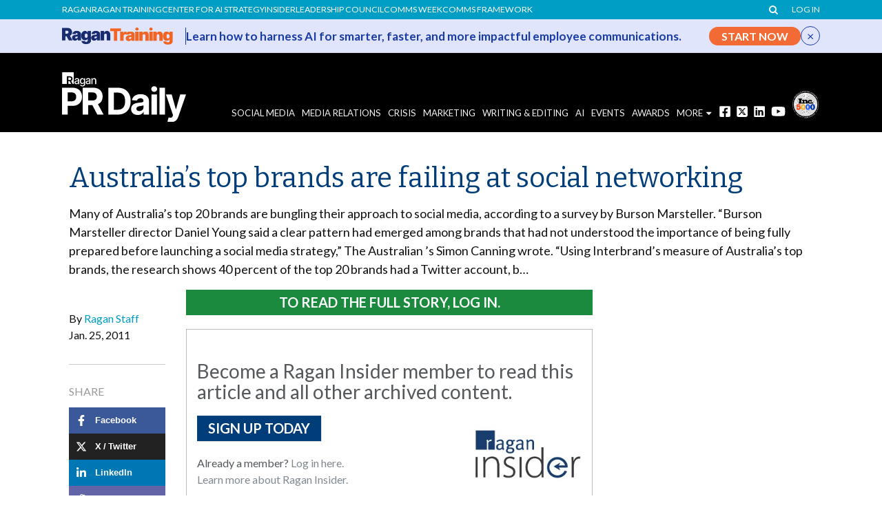

--- FILE ---
content_type: text/html; charset=utf-8
request_url: https://www.google.com/recaptcha/api2/aframe
body_size: 183
content:
<!DOCTYPE HTML><html><head><meta http-equiv="content-type" content="text/html; charset=UTF-8"></head><body><script nonce="n_Va-J_P7kBTuwaRBm5T_A">/** Anti-fraud and anti-abuse applications only. See google.com/recaptcha */ try{var clients={'sodar':'https://pagead2.googlesyndication.com/pagead/sodar?'};window.addEventListener("message",function(a){try{if(a.source===window.parent){var b=JSON.parse(a.data);var c=clients[b['id']];if(c){var d=document.createElement('img');d.src=c+b['params']+'&rc='+(localStorage.getItem("rc::a")?sessionStorage.getItem("rc::b"):"");window.document.body.appendChild(d);sessionStorage.setItem("rc::e",parseInt(sessionStorage.getItem("rc::e")||0)+1);localStorage.setItem("rc::h",'1768767258095');}}}catch(b){}});window.parent.postMessage("_grecaptcha_ready", "*");}catch(b){}</script></body></html>